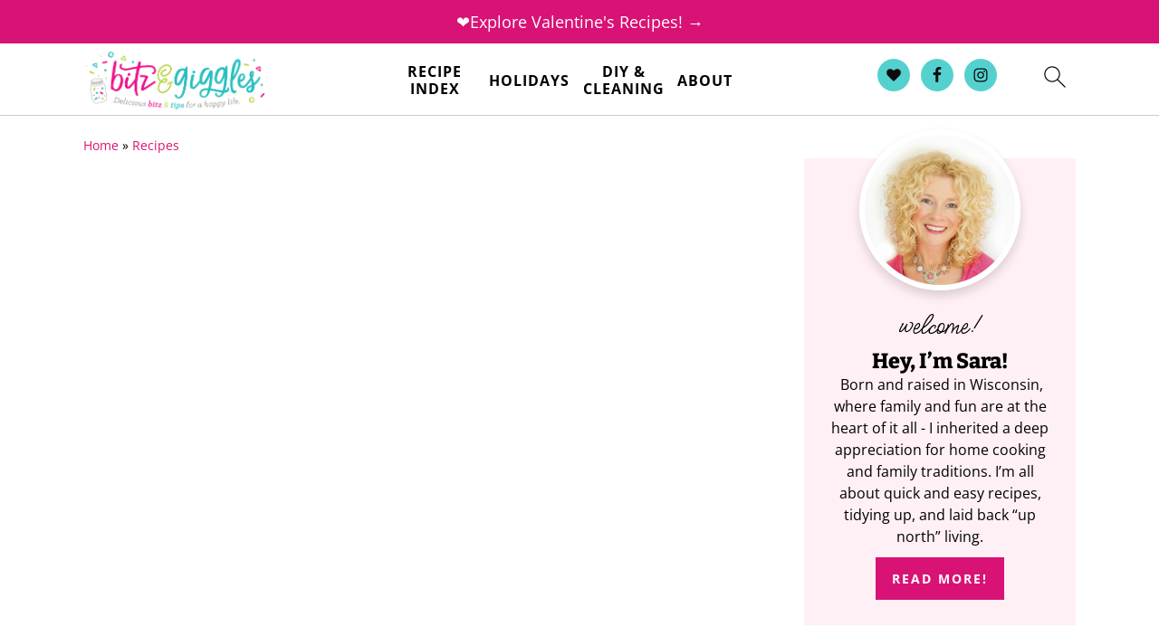

--- FILE ---
content_type: text/html
request_url: https://api.intentiq.com/profiles_engine/ProfilesEngineServlet?at=39&mi=10&dpi=936734067&pt=17&dpn=1&iiqidtype=2&iiqpcid=46790c62-097b-422a-8fa7-4594c5010c9c&iiqpciddate=1769059077024&pcid=5c5264c7-b810-4f27-8a38-8a95173bdc21&idtype=3&gdpr=0&japs=false&jaesc=0&jafc=0&jaensc=0&jsver=0.33&testGroup=A&source=pbjs&ABTestingConfigurationSource=group&abtg=A&vrref=https%3A%2F%2Fbitzngiggles.com%2Ftag%2Fcoupon%2F
body_size: 55
content:
{"abPercentage":97,"adt":1,"ct":2,"isOptedOut":false,"data":{"eids":[]},"dbsaved":"false","ls":true,"cttl":86400000,"abTestUuid":"g_93dc25db-5310-4f18-ab8f-b46150b3b904","tc":9,"sid":-781545242}

--- FILE ---
content_type: text/plain; charset=UTF-8
request_url: https://at.teads.tv/fpc?analytics_tag_id=PUB_17002&tfpvi=&gdpr_consent=&gdpr_status=22&gdpr_reason=220&ccpa_consent=&sv=prebid-v1
body_size: 56
content:
N2NlMmEwZTctNDJhZS00MTQwLThhYjktZDZhYjc5ZmQwNjMzIzAtNw==